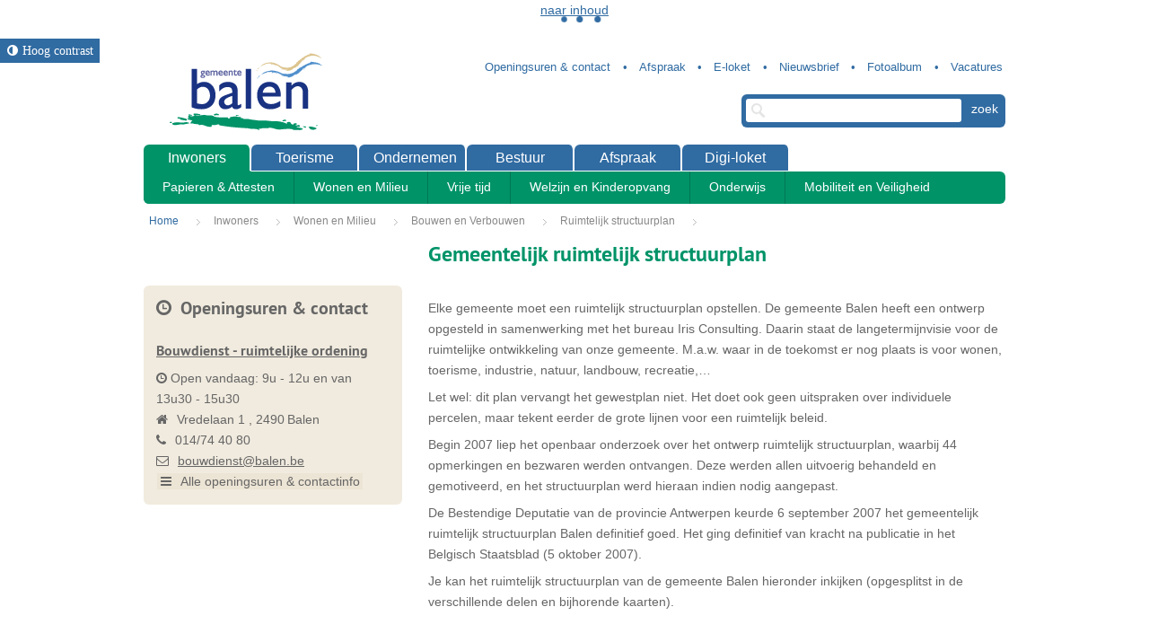

--- FILE ---
content_type: text/html; charset=utf-8
request_url: https://www.balen.be/product/91/gemeentelijk-ruimtelijk-structuurplan
body_size: 13718
content:

<!doctype html>

<html class="no-js" lang="nl">
	<head id="ctl00_Head1"><meta http-equiv="Content-Type" content="text/html;charset=utf-8" /><meta name="HandheldFriendly" content="True" /><meta name="MobileOptimized" content="320" /><meta name="viewport" content="width=device-width; initial-scale=1.0;" />
			
			<meta name="application-name" content="Gemeentebestuur Balen"/>
			<meta name="msapplication-TileColor" content="#58595B"/>
			<meta name="msapplication-TileImage" content="/Images/default/ico/apple-touch-icon-144-precomposed.png"/>
			<link media="screen,projection" type="text/css" href="https://static.icordis.be/cdn/css/e-1.2.css" rel="stylesheet" /><link rel="stylesheet" href="/css/print.css" type="text/css" media="print" />
			<script src="/Javascript/script-bundle.min.js"></script>
			
			<link type="application/rss+xml" rel="alternate" title="Nieuws" href="/rssout.aspx?cat=N" />
			<link type="application/rss+xml" rel="alternate" title="Activiteiten" href="/rssout.aspx?cat=A&amp;days=90" />
			<link type="application/opensearchdescription+xml" rel="search" title="Zoek op www.balen.be" href="/OpenSearch/default/opensearch.xml" />
			<link rel="shortcut icon" href="/Images/default/favicon.ico" />
			<link id="skin_stylesheet" rel="stylesheet" type="text/css" media="screen,projection" href="/css/default.css" data-css="default-contrast" />
		<title>
	Gemeentelijk ruimtelijk structuurplan - Gemeente Balen
</title>
          <script src="https://prod.widgets.burgerprofiel.vlaanderen.be/api/v1/node_modules/@govflanders/vl-widget-polyfill/dist/index.js"></script>
        <script src="https://prod.widgets.burgerprofiel.vlaanderen.be/api/v1/node_modules/@govflanders/vl-widget-client/dist/index.js"></script>
        <script>var burgerprofielUrl = "https://prod.widgets.burgerprofiel.vlaanderen.be/api/v1/widget/563961f4-00a2-4bb2-87f1-de1014636be2";</script>
        <script src="/Javascript/burgerprofiel.js"></script>
        <meta property="og:site_name" content="Gemeente Balen"><meta property="og:type" content="website"><meta property="og:url" content="https://www.balen.be/product/91/gemeentelijk-ruimtelijk-structuurplan"><meta property="og:title" content="Gemeentelijk ruimtelijk structuurplan"><meta property="og:description" content="Elke gemeente moet een ruimtelijk structuurplan opstellen. De gemeente Balen heeft een ontwerp opgesteld in samenwerking met het bureau Iris Consulting. Daarin staat de langetermijnvisie voor de ruimtelijke ontwikkeling van onze gemeente. M.a.w. waar in de toekomst er nog plaats is voor wonen, toerisme, industrie, natu..."><link rel="canonical" href="https://www.balen.be/product/91/gemeentelijk-ruimtelijk-structuurplan" /><meta name="description" content="Elke gemeente moet een ruimtelijk structuurplan opstellen. De gemeente Balen heeft een ontwerp opgesteld in samenwerking met het bureau Iris Consulting. Daarin staat de langetermijnvisie voor de ruimtelijke ontwikkeling van onze gemeente. M.a.w. waar in de toekomst er nog plaats is voor wonen, toerisme, industrie, natu..." /></head>
	<body id="ctl00_body" class="cordis">
		 
        <div id='global-header-placeholder' class="widget-vlw-placeholder" aria-hidden="true">
            <div class="lds-ellipsis">
                <div></div>
                <div></div>
                <div></div>
                <div></div>
            </div>
        </div>
        
		
		<div id="bg">
			<div id="img" class="bg-winter">
				<!-- <img src="/Images/default/bg/bg_3.jpg" alt="test bg"> -->
			</div>
		</div>
		<div id="toppage" class="skip" >
			<a href="#main" class="skip-to-content">  naar inhoud</a>
		</div>
		<div class="screenhidden">
			<img alt="logo print" src="/images/default/logo_print.jpg" class="default" />
			<img alt=" logo ocmw print" src="/images/default/logo_ocmw_print.jpg" class="ocmw"/>
		</div>
		<header id="header">

            

            <button id="btn-toggle-contrast" class="btn icon-contrast " data-tooltip="master-btn-toggle-contast"><i class="icon-adjust"></i><span>Hoog contrast </span></button>
            
			<div class="maxwidth">
				<div class="top">
					<div class="logo"><a id="ctl00_hpLogo" title="Terug naar de homepage" class="logo" href="/"></a></div>
					<div class="topmenu"><ul class="list"><li class="openingsuren-en-contact item first "><a class="" href="/openingsuren-en-contact"  ><span>Openingsuren & contact</span></a></li><li class="afspraak_maken item  "><a class="" href="/afspraak_maken"  ><span>Afspraak</span></a></li><li class="e-loket item  "><a class="" href="/e-loket"  ><span>E-loket</span></a></li><li class="nieuwsbrief item  "><a class="" href="/nieuwsbrief"  ><span>Nieuwsbrief</span></a></li><li class="fotoalbum item  "><a class="" href="/fotoalbum"  ><span>Fotoalbum</span></a></li><li class="vacature2 item   last"><a class="" href="/vacature2"  ><span>Vacatures</span></a></li></ul></div>
					<div class="searchtop" id="search">
						<form action="/zoek"  method="GET" >
							<input type="text" class="txt" id="txtkeyword" name="keyword" title="trefwoord" />
							<input type="submit" value="zoek" class="btn" id="btnSearch"  />
						</form>
					<ul id="suggestionsearch" class="list" style="display:none" aria-live="polite"></ul>
				</div>
			</div>
			<nav id="mainmenu">
				<div class="mini">
					<a id="homebtn" href="/home"><i class="icon-home" aria-hidden="true"></i><span>Home</span></a>
					<a href="/" id="pullmenu"><i class=" icon-reorder" aria-hidden="true"></i><span>Menu</span></a>
				</div>
				<ul class="list menu"><li class="item inwoners first"><a  class="selected" href="/inwoners"  ><span>Inwoners</span></a><ul class="level1"><li class="item papieren-attesten first"><a   href="/papieren-attesten"  ><span>Papieren & Attesten</span></a><div class="container screenhidden"><ul class="level2 screenhidden"><li class="item Identiteitsdocumenten first"><a   href="/Identiteitsdocumenten"  ><span>Identiteitsdocumenten</span></a></li><li class="item reizen "><a   href="/reizen"  ><span>Reizen</span></a></li><li class="item rijbewijzen "><a   href="/rijbewijzen"  ><span>Rijbewijzen</span></a></li><li class="item Verhuizen "><a   href="/Verhuizen"  ><span>Verhuizen</span></a></li><li class="item trouwen-en-samenwonen "><a   href="/trouwen-en-samenwonen"  ><span>Trouwen en samenwonen</span></a></li><li class="item Kinderen-krijgen "><a   href="/Kinderen-krijgen"  ><span>Kinderen krijgen</span></a></li><li class="item overlijden "><a   href="/overlijden"  ><span>Overlijden</span></a></li><li class="item Attesten "><a   href="/Attesten"  ><span>Attesten</span></a></li><li class="item Niet-Belgen "><a   href="/Niet-Belgen"  ><span>Niet Belgen</span></a></li><li class="item Digitaal-loket "><a   href="https://balen.onlinesmartcities.be/smartloket" target="_blank" rel="noopener noreferrer"  ><span>Digitaal loket</span></a></li><li class="item volmacht  last"><a   href="/volmacht"  ><span>Volmacht</span></a></li></ul><div class="popular screenhidden"><div class="heading"><i class="icon-heart" > </i> Populair </div><ul class="list"><li><a class="external" href="https://www.burgerprofiel.be/attesten-en-toelatingen/attesten" rel="nofollow noreferrer" target="_blank">Digitaal loket</a></li><li><a class="external" href="https://afspraken.balen.be/internetafspraken" rel="nofollow noreferrer" target="_blank">Afspraak</a></li><li><a href="/product/4/identiteitskaart-eid-of-eik">Identiteitskaart</a></li><li><a href="/product/3/kidsid">Kids-ID</a></li><li><a href="/product/25/reispas-internationaal-paspoort">Reispas</a></li></ul></div></div></li><li class="item wonen-en-milieu "><a   href="/wonen-en-milieu"  ><span>Wonen en Milieu</span></a><div class="container screenhidden"><ul class="level2 screenhidden"><li class="item afval first"><a   href="/afval"  ><span>Afval</span></a></li><li class="item bouwen-en-verbouwen "><a   href="/bouwen-en-verbouwen"  ><span>Bouwen en Verbouwen</span></a></li><li class="item huurwoningen-en-sociale-woningen "><a   href="/huurwoningen-en-sociale-woningen"  ><span>Huurwoningen en sociale woningen</span></a></li><li class="item nutsvoorzieningen "><a   href="/nutsvoorzieningen"  ><span>Nutsvoorzieningen</span></a></li><li class="item milieu-en-natuur "><a   href="/milieu-en-natuur"  ><span>Milieu en natuur</span></a></li><li class="item autodelen "><a   href="/autodelen"  ><span>Autodelen</span></a></li><li class="item Landbouw "><a   href="/Landbouw"  ><span>Landbouw</span></a></li><li class="item cadmium "><a   href="/cadmium"  ><span>Cadmium</span></a></li><li class="item milieu "><a   href="/milieu"  ><span>Milieu</span></a></li><li class="item sluikstorten "><a   href="/sluikstorten"  ><span>Sluikstorten</span></a></li><li class="item wolf "><a   href="/wolf"  ><span>Wolf</span></a></li><li class="item zwerfkatten  last"><a   href="/zwerfkatten"  ><span>Zwerfkatten</span></a></li></ul><div class="popular screenhidden"><div class="heading"><i class="icon-heart" > </i> Populair </div><ul class="list"><li><a class="external" href="http://www.balen.be/thema/1963/olmen-21-toekomstvisie-voor-olmen-in-21ste-eeuw" rel="nofollow noreferrer" target="_blank">Olmen 21</a></li><li><a href="/contact/1594/containerpark">Openingsuren containerpark</a></li><li><a href="/thema/1712/bouwvergunning">Bouwvergunning</a></li><li><a href="/product/295/afvalophaling">Afvalophaling</a></li></ul></div></div></li><li class="item vrije-tijd "><a   href="/vrije-tijd"  ><span>Vrije tijd</span></a><div class="container screenhidden"><ul class="level2 screenhidden"><li class="item dekruierie first"><a   href="/dekruierie"  ><span>De Kruierie</span></a></li><li class="item bib "><a   href="/bib"  ><span>Bib van Balen</span></a></li><li class="item sport "><a   href="/sport"  ><span>Sport</span></a></li><li class="item jeugd "><a   href="/jeugd"  ><span>Kinderen en jongeren</span></a></li><li class="item Cultuur "><a   href="/Cultuur"  ><span>Cultuur</span></a></li><li class="item Kunstonderwijs "><a   href="/Kunstonderwijs"  ><span>Kunstonderwijs</span></a></li><li class="item Erfgoed "><a   href="/Erfgoed"  ><span>Erfgoed</span></a></li><li class="item 55-plussers "><a   href="/55-plussers"  ><span>55-plussers</span></a></li><li class="item digipunt "><a   href="/digipunt"  ><span>Digipunt</span></a></li><li class="item verenigingen "><a   href="/verenigingen"  ><span>Verenigingen</span></a></li><li class="item financieel-wat-moeilijk "><a   href="/financieel-wat-moeilijk"  ><span>Financieel wat moeilijk?</span></a></li><li class="item voenk "><a   href="/voenk"  ><span>Voenk</span></a></li><li class="item vrijwilligers "><a   href="/vrijwilligers"  ><span>Vrijwilligers</span></a></li><li class="item pastorij "><a   href="/pastorij"  ><span>Pastorij</span></a></li><li class="item activiteiten "><a   href="/activiteiten"  ><span>UiT in Balen</span></a></li><li class="item uitpas  last"><a   href="/uitpas"  ><span>UiTPAS Kempen</span></a></li></ul><div class="popular screenhidden"><div class="heading"><i class="icon-heart" > </i> Populair </div><ul class="list"><li><a href="/activiteitenoverzicht.aspx">Uit in Balen</a></li><li><a href="/verenigingengids">Verenigingengids</a></li><li><a href="/seniorengids">Seniorengids</a></li></ul></div></div></li><li class="item welzijn-en-kinderopvang "><a   href="/welzijn-en-kinderopvang"  ><span>Welzijn en Kinderopvang</span></a><div class="container screenhidden"><ul class="level2 screenhidden"><li class="item ocmw first"><a   href="/ocmw"  ><span>OCMW</span></a></li><li class="item financiele-hulp "><a   href="/financiele-hulp"  ><span>Financiële hulp</span></a></li><li class="item Juridische-hulp "><a   href="/Juridische-hulp"  ><span>Juridische hulp</span></a></li><li class="item Thuiszorg "><a   href="/Thuiszorg"  ><span>Thuiszorg</span></a></li><li class="item sociale-premies-en-tegemoetkomingen "><a   href="/sociale-premies-en-tegemoetkomingen"  ><span>Sociale premies en tegemoetkomingen</span></a></li><li class="item senioren-en-gehandicapten "><a   href="/senioren-en-gehandicapten"  ><span>Senioren/personen met een handicap</span></a></li><li class="item kinderen-en-opvang "><a   href="/kinderen-en-opvang"  ><span>Kinderen en opvang</span></a></li><li class="item asielzoekers "><a   href="/asielzoekers"  ><span>Asielzoekers</span></a></li><li class="item Ontwikkelingssamenwerking "><a   href="/Ontwikkelingssamenwerking"  ><span>Ontwikkelingssamenwerking</span></a></li><li class="item Gezondheid "><a   href="/Gezondheid"  ><span>Gezondheid</span></a></li><li class="item Wachtdiensten "><a   href="/Wachtdiensten"  ><span>Wachtdiensten</span></a></li><li class="item werkzoekenden "><a   href="/werkzoekenden"  ><span>Werkzoekenden</span></a></li><li class="item burenhulp  last"><a   href="https://www.giveaday.be/nl-be/balen/burenmatcher/burenvragen-zoeken" target="_blank" rel="noopener noreferrer"  ><span>Burenhulp</span></a></li></ul><div class="popular screenhidden"><div class="heading"><i class="icon-heart" > </i> Populair </div><ul class="list"><li><a href="/thema/1917/gezonde-gemeente">Gezonde Gemeente</a></li><li><a href="/seniorengids">Seniorengids</a></li><li><a href="/product/545/medewerkers-ocmw">Medewerkers OCMW</a></li><li><a href="/thema/1763/woonzorgcentrum-ter-vest">Woonzorgcentrum Ter Vest</a></li><li><a href="/product/276/strijkdienst-t-ijzertje">Strijkdienst 't IJzertje</a></li><li><a href="/dentravoo">Den Travoo</a></li></ul></div></div></li><li class="item onderwijs "><a   href="/onderwijs"  ><span>Onderwijs</span></a><div class="container screenhidden"><ul class="level2 screenhidden"><li class="item kleuterscholen first"><a   href="/kleuterscholen"  ><span>Kleuterscholen</span></a></li><li class="item basisscholen "><a   href="/basisscholen"  ><span>Basisscholen</span></a></li><li class="item onderwijs-kunst "><a   href="/onderwijs-kunst"  ><span>Kunstonderwijs</span></a></li><li class="item secundair-onderwijs "><a   href="/secundair-onderwijs"  ><span>Secundair onderwijs</span></a></li><li class="item Volwassenonderwijs "><a   href="/Volwassenonderwijs"  ><span>Volwassenonderwijs</span></a></li><li class="item gemeentelijk-onderwijs "><a   href="/gemeentelijk-onderwijs"  ><span>Gemeentelijk onderwijs</span></a></li><li class="item scholenaanbod "><a   href="/scholenaanbod"  ><span>Gemeentelijk aanbod voor scholen</span></a></li><li class="item aanmeldenscholen "><a   href="/aanmeldenscholen"  ><span>Aanmelden voor een school</span></a></li><li class="item aanmelden-secundair "><a   href="/aanmelden-secundair"  ><span>Aanmelden secundair</span></a></li><li class="item noodopvang "><a   href="/noodopvang"  ><span>Noodopvang</span></a></li><li class="item studeren  last"><a   href="/studeren"  ><span>Studeren</span></a></li></ul><div class="popular screenhidden"><div class="heading"><i class="icon-heart" > </i> Populair </div><ul class="list"><li><a href="/aanmeldenscholen">Aanmelden in een Balense school</a></li></ul></div></div></li><li class="item mobiliteit-en-veiligheid  last"><a   href="/mobiliteit-en-veiligheid"  ><span>Mobiliteit en Veiligheid</span></a><div class="container screenhidden"><ul class="level2 screenhidden"><li class="item brandweer first"><a   href="/brandweer"  ><span>Brandweer</span></a></li><li class="item politie "><a   href="/politie"  ><span>Politie</span></a></li><li class="item noodplan "><a   href="/noodplan"  ><span>Noodplan</span></a></li><li class="item wegenwerken "><a   href="/wegenwerken"  ><span>Openbare werken en wegenwerken</span></a></li><li class="item Openbaar-vervoer "><a   href="/Openbaar-vervoer"  ><span>Openbaar vervoer</span></a></li><li class="item mobiliteit "><a   href="/mobiliteit"  ><span>Mobiliteit</span></a></li><li class="item Veiligheid "><a   href="/Veiligheid"  ><span>Veiligheid</span></a></li><li class="item inname  last"><a   href="/inname"  ><span>Inname</span></a></li></ul><div class="popular screenhidden"><div class="heading"><i class="icon-heart" > </i> Populair </div><ul class="list"><li><a href="/product/154/afsluiten-van-een-straat-voor-evenementen">Straat afsluiten</a></li><li><a class="external" href="https://www.balen.be/thema/1794/openbare-werken-en-wegenwerken" rel="nofollow noreferrer" target="_blank">Wegenwerken</a></li><li><a href="/product/399/parkeerverbod-tijdelijk--aanvraag">Tijdelijk parkeerverbod</a></li><li><a class="external" href="http://www.balen.be/stroomuitval" rel="nofollow noreferrer" target="_blank">Stroomuitval</a></li></ul></div></div></li></ul></li><li class="item toerisme "><a   href="https://ontdekbalen.be/" target="_blank" rel="noopener noreferrer"  ><span>Toerisme</span></a><ul class="level1 screenhidden"><li class="item evenementen first"><a   href="/evenementen"  ><span>Evenementen</span></a><div class="container screenhidden"></div></li><li class="item fietsen "><a   href="https://ontdekbalen.be/doen/fietsen" target="_blank" rel="noopener noreferrer"  ><span>Fietsen</span></a><div class="container screenhidden"></div></li><li class="item toeristische-troeven "><a   href="/toeristische-troeven"  ><span>Toeristische troeven</span></a><div class="container screenhidden"><ul class="level2 screenhidden"><li class="item domeinkeiheuvel first"><a   href="http://www.keiheuvel.be" target="_blank" rel="noopener noreferrer"  ><span>Keiheuvel</span></a></li><li class="item historische-gebouwen "><a   href="/historische-gebouwen"  ><span>Historische gebouwen</span></a></li><li class="item Plattelandstoerisme "><a   href="/Plattelandstoerisme"  ><span>Plattelandstoerisme</span></a></li><li class="item olmense_zoo "><a   href="http://www.olmensezoo.be/cms/index.php?lang=nl" target="_blank" rel="noopener noreferrer"  ><span>Olmense Zoo</span></a></li><li class="item kruiermuseum "><a   href="/kruiermuseum"  ><span>Kruiermuseum</span></a></li><li class="item religieuze-gebouwen "><a   href="/religieuze-gebouwen"  ><span>Religieuze gebouwen</span></a></li><li class="item hangmat "><a   href="/hangmat"  ><span>Hangmattenrustpunten</span></a></li><li class="item molentoerisme "><a   href="/molentoerisme"  ><span>Molentoerisme</span></a></li><li class="item zoektochten "><a   href="/zoektochten"  ><span>zoektochten</span></a></li><li class="item hondapark "><a   href="/hondapark"  ><span>Hondapark</span></a></li><li class="item toeristischplan  last"><a   href="/toeristischplan"  ><span>Toeristisch plan</span></a></li></ul></div></li><li class="item keiheuvel "><a   href="https://www.keiheuvel.be" target="_blank" rel="noopener noreferrer"  ><span>Keiheuvel</span></a><div class="container screenhidden"></div></li><li class="item eten-drinken-slapen "><a   href="/eten-drinken-slapen"  ><span>Eten, drinken, slapen</span></a><div class="container screenhidden"><ul class="level2 screenhidden"><li class="item bed-en-breakfast first"><a   href="/bed-en-breakfast"  ><span>B&B</span></a></li><li class="item jeugdverblijven "><a   href="/jeugdverblijven"  ><span>Jeugdverblijven</span></a></li><li class="item Streekproducenten "><a   href="/Streekproducenten"  ><span>Streekproducenten</span></a></li><li class="item horeca "><a   href="https://ontdekbalen.be/etendrinken-en-slapen" target="_blank" rel="noopener noreferrer"  ><span>Horeca in Balen</span></a></li><li class="item smulpaap "><a   href="/smulpaap"  ><span>Smulpaap</span></a></li><li class="item smulpapen  last"><a   href="/smulpapen"  ><span>Smulpapen</span></a></li></ul></div></li><li class="item natuur  last"><a   href="/natuur"  ><span>Natuur</span></a><div class="container screenhidden"><ul class="level2 screenhidden"><li class="item de-most first"><a   href="/de-most"  ><span>De Most - Keiheuvel</span></a></li><li class="item de-rammelaars "><a   href="/de-rammelaars"  ><span>De Rammelaars</span></a></li><li class="item griesbroek "><a   href="/griesbroek"  ><span>Griesbroek</span></a></li><li class="item molse-nete "><a   href="/molse-nete"  ><span>Molse Nete</span></a></li><li class="item DeVennen  last"><a   href="/DeVennen"  ><span>De Vennen</span></a></li></ul></div></li></ul></li><li class="item Ondernemen "><a   href="/Ondernemen"  ><span>Ondernemen</span></a><ul class="level1 screenhidden"><li class="item balenwinkelthier first"><a   href="https://www.balenwinkelthier.be/" target="_blank" rel="noopener noreferrer"  ><span>Balen winkelt hier</span></a><div class="container screenhidden"></div></li><li class="item Starten "><a   href="/Starten"  ><span>Starten</span></a><div class="container screenhidden"></div></li><li class="item ondernemen-subsidies "><a   href="/ondernemen-subsidies"  ><span>Subsidies</span></a><div class="container screenhidden"></div></li><li class="item vergunningen "><a   href="/vergunningen"  ><span>Vergunningen</span></a><div class="container screenhidden"></div></li><li class="item kruierbon "><a   href="/kruierbon"  ><span>Kruierbon</span></a><div class="container screenhidden"></div></li><li class="item belgerinkel "><a   href="https://www.balenwinkelthier.be/bedrijven?taxonomie=63" target="_blank" rel="noopener noreferrer"  ><span>Belgerinkel</span></a><div class="container screenhidden"></div></li><li class="item bedrijvengids  last"><a   href="/bedrijvengids"  ><span>Bedrijvengids</span></a><div class="container screenhidden"></div></li></ul></li><li class="item bestuur "><a   href="/bestuur"  ><span>Bestuur</span></a><ul class="level1 screenhidden"><li class="item Gemeentebestuur first"><a   href="/Gemeentebestuur"  ><span>Gemeentebestuur</span></a><div class="container screenhidden"><ul class="level2 screenhidden"><li class="item Gemeenteraad first"><a   href="/Gemeenteraad"  ><span>Gemeenteraad</span></a></li><li class="item schepencollege "><a   href="/schepencollege"  ><span>Schepencollege</span></a></li><li class="item algemeen-directeur "><a   href="/algemeen-directeur"  ><span>Algemeen directeur</span></a></li><li class="item financieel-directeur "><a   href="/financieel-directeur"  ><span>Financieel directeur</span></a></li><li class="item kerkenplan  last"><a   href="/kerkenplan"  ><span>Kerkenplan</span></a></li></ul><div class="popular screenhidden"><div class="heading"><i class="icon-heart" > </i> Populair </div><ul class="list"><li><a class="external" href="https://www.balen.be/thema/1892/verkiezingen" rel="nofollow noreferrer" target="_blank">Verkiezingen en initiatiefrecht</a></li></ul></div></div></li><li class="item ocmw-bestuur "><a   href="/ocmw-bestuur"  ><span>OCMW-bestuur</span></a><div class="container screenhidden"><ul class="level2 screenhidden"><li class="item OCMW-raad first"><a   href="/OCMW-raad"  ><span>Ocmw-raad</span></a></li><li class="item vast-bureau "><a   href="/vast-bureau"  ><span>Vast Bureau</span></a></li><li class="item bcsd "><a   href="/bcsd"  ><span>Bijzonder Comité voor de Sociale Dienst</span></a></li><li class="item algemeen_directeur "><a   href="/algemeen_directeur"  ><span>Algemeen directeur</span></a></li><li class="item financieel_directeur  last"><a   href="/financieel_directeur"  ><span>Financieel directeur</span></a></li></ul><div class="popular screenhidden"><div class="heading"><i class="icon-heart" > </i> Populair </div><ul class="list"><li><a class="external" href="http://www.balen.be/product/861/agenda-ocmw-raad" rel="nofollow noreferrer" target="_blank">Agenda OCMW-raad</a></li></ul></div></div></li><li class="item Diensten "><a   href="/Diensten"  ><span>Diensten</span></a><div class="container screenhidden"><ul class="level2 screenhidden"><li class="item Gemeente first"><a   href="/Gemeente"  ><span>Gemeentediensten</span></a></li><li class="item Diensten_OCMW "><a   href="/Diensten_OCMW"  ><span>OCMW-diensten</span></a></li><li class="item andere-diensten "><a   href="/andere-diensten"  ><span>Andere diensten</span></a></li><li class="item klacht "><a   href="/klacht"  ><span>Klacht</span></a></li><li class="item Klokkenluider  last"><a   href="/Klokkenluider"  ><span>Meldpunt klokkenluiden en onregelmatigheden</span></a></li></ul></div></li><li class="item adviesraden "><a   href="/adviesraden"  ><span>Adviesraden</span></a><div class="container screenhidden"><ul class="level2 screenhidden"><li class="item Cultuurraad first"><a   href="/Cultuurraad"  ><span>Cultuurraad</span></a></li><li class="item Jeugdraad "><a   href="/Jeugdraad"  ><span>Jeugdraad</span></a></li><li class="item loko "><a   href="/loko"  ><span>Lokaal Overleg Kinderopvang</span></a></li><li class="item milieuraad "><a   href="/milieuraad"  ><span>Milieuraad</span></a></li><li class="item bravo "><a   href="/bravo"  ><span>BRAvO (Balense Raad Andersvalide Ondersteuning)</span></a></li><li class="item Seniorenraad "><a   href="/Seniorenraad"  ><span>Seniorenraad</span></a></li><li class="item sportraad "><a   href="/sportraad"  ><span>Sportraad</span></a></li><li class="item erfgoed-balen "><a   href="/erfgoed-balen"  ><span>Erfgoed Balen</span></a></li><li class="item VVV-Balen  last"><a   href="/VVV-Balen"  ><span>VVV Balen</span></a></li></ul><div class="popular screenhidden"><div class="heading"><i class="icon-heart" > </i> Populair </div><ul class="list"><li><a class="external" href="https://www.balen.be/thema/1958/mondiale-adviesraad-balen-olmen-marbol" rel="nofollow noreferrer" target="_blank">Marbol</a></li></ul></div></div></li><li class="item reglementen "><a   href="/reglementen"  ><span>Reglementen</span></a><div class="container screenhidden"></div></li><li class="item meerjarenplan "><a   href="/meerjarenplan"  ><span>Meerjarenplan</span></a><div class="container screenhidden"><ul class="level2 screenhidden"><li class="item Meerjarenplan2026-2031 first"><a   href="/Meerjarenplan2026-2031"  ><span>Meerjarenplan 2026-2031</span></a></li><li class="item Meerjarenplan2020-2025  last"><a   href="/Meerjarenplan2020-2025"  ><span>Meerjarenplan 2020-2025</span></a></li></ul></div></li><li class="item over-balen "><a   href="/over-balen"  ><span>Over Balen</span></a><div class="container screenhidden"><ul class="level2 screenhidden"><li class="item geschiedenis first"><a   href="/geschiedenis"  ><span>Geschiedenis</span></a></li><li class="item ladesti "><a   href="/ladesti"  ><span>Verbroedering met Ladesti</span></a></li><li class="item peterschap "><a   href="/peterschap"  ><span>Peterschap 17e Esc. Lichtvliegwezen</span></a></li><li class="item parochies "><a   href="/parochies"  ><span>Parochies</span></a></li><li class="item communicatie  last"><a   href="/communicatie"  ><span>Communicatiekanalen</span></a></li></ul></div></li><li class="item vacatures  last"><a   href="/vacatures"  ><span>Vacatures</span></a><div class="container screenhidden"><ul class="level2 screenhidden"><li class="item vacature first last"><a   href="/vacature"  ><span>Vacature</span></a></li></ul></div></li></ul></li><li class="item afspraken_maken "><a   href="/afspraken_maken"  ><span>Afspraak</span></a></li><li class="item digitaalloket  last"><a   href="https://www.burgerprofiel.be/attesten-en-toelatingen/attesten" target="_blank" rel="noopener noreferrer"  ><span>Digi-loket</span></a></li></ul>
			</nav>
		
	</div>
</header>
<section id="main" role="main">
	<div class="maxwidth clearfix">
		
<div class="breadcrumb">



<div itemscope itemtype="http://data-vocabulary.org/Breadcrumb" class="crumbitem"><a class="home" href="/" itemprop="url"><span itemprop="title" class="aCrumb">Home</span></a> </div>

<div itemscope itemtype="http://data-vocabulary.org/Breadcrumb" class="crumbitem">
<a href="/inwoners" itemprop="url"><span itemprop="title" class="aCrumb">Inwoners</span></a>
 
</div>

<div itemscope itemtype="http://data-vocabulary.org/Breadcrumb" class="crumbitem">
<a href="/wonen-en-milieu" itemprop="url"><span itemprop="title" class="aCrumb">Wonen en Milieu</span></a>
 
</div>

<div itemscope itemtype="http://data-vocabulary.org/Breadcrumb" class="crumbitem">
<a href="/bouwen-en-verbouwen" itemprop="url"><span itemprop="title" class="aCrumb">Bouwen en Verbouwen</span></a>
 
</div>

<div itemscope itemtype="http://data-vocabulary.org/Breadcrumb" class="crumbitem">
<a href="/thema/1715/ruimtelijk-structuurplan" itemprop="url"><span itemprop="title" class="aCrumb">Ruimtelijk structuurplan</span></a>
 
</div>

<div itemscope itemtype="http://data-vocabulary.org/Breadcrumb" class="crumbitem">
<span itemprop="title" class="aCrumb last">Gemeentelijk ruimtelijk structuurplan</span>

</div>

</div>




	
	<div class="product cordis">
		<h1 class="heading"><span>
				Gemeentelijk ruimtelijk structuurplan
			</span></h1>

		<!-- main -->
		<div class="content">

			

			

			
				
					
					


					<div class="box info"><p>Elke gemeente moet een ruimtelijk structuurplan opstellen. De gemeente Balen heeft een ontwerp opgesteld in samenwerking met het bureau Iris Consulting. Daarin staat de langetermijnvisie voor de ruimtelijke ontwikkeling van onze gemeente. M.a.w. waar in de toekomst er nog plaats is voor wonen, toerisme, industrie, natuur, landbouw, recreatie,…</p>
<p>Let wel: dit plan vervangt het gewestplan niet. Het doet ook geen uitspraken over individuele percelen, maar tekent eerder de grote lijnen voor een ruimtelijk beleid.</p>
<p>Begin 2007 liep het openbaar onderzoek over het ontwerp ruimtelijk structuurplan, waarbij 44 opmerkingen en bezwaren werden ontvangen. Deze werden allen uitvoerig behandeld en gemotiveerd, en het structuurplan werd hieraan indien nodig aangepast.</p>
<p>De Bestendige Deputatie van de provincie Antwerpen keurde 6 september 2007 het gemeentelijk ruimtelijk structuurplan Balen definitief goed. Het ging definitief van kracht na publicatie in het Belgisch Staatsblad (5 oktober 2007).</p>
<p><span style="line-height: 1.35;">Je kan het ruimtelijk structuurplan van de gemeente Balen hieronder inkijken (opgesplitst in de verschillende delen en bijhorende kaarten). </span></p>
<p><span style="line-height: 1.35;"><br /><br /></span></p>
<p>Op 26 oktober 2023 heeft de provincieraad van Antwerpen een besluit genomen, waarin ze het Provinciaal Beleidsplan Ruimte Antwerpen (kortweg Beleidsplan Ruimte), definitief heeft vastgesteld. Daarnaast besliste de provincieraad van Antwerpen ook om een aantal onderdelen uit de gemeentelijke ruimtelijke structuurplannen (GRS&#146;en) aan te duiden als &#145;niet langer geldig&#146;.</p>

<p>Hieronder vindt u de nota terug met de onderdelen uit uw gemeentelijk ruimtelijk structuurplan die als &#145;niet langer geldig&#146; aangeduid worden.</p></div>

					



					
					
					
					
					
					
					

					<div class="box moreinfo"><h2>Meer info</h2><p><a href="https://eur04.safelinks.protection.outlook.com/?url=http%3A%2F%2Fwww.provincieantwerpen.be%2Fbeleidsplanruimte&data=05%7C02%7Cinge.mermans%40balen.be%7C80610625f88d4736e97d08dc1d7f3043%7Cb4623440280c45fd83121c42f91ccf15%7C0%7C0%7C638417679315667337%7CUnknown%7CTWFpbGZsb3d8eyJWIjoiMC4wLjAwMDAiLCJQIjoiV2luMzIiLCJBTiI6Ik1haWwiLCJXVCI6Mn0%3D%7C3000%7C%7C%7C&sdata=737zzj%2FxsQiBX3Gug3tMltVdxXXEnGFHBCvi0HLIIs0%3D&reserved=0" target="_blank" rel="noopener">www.provincieantwerpen.be/beleidsplanruimte</a></p></div>


				
				

			
					<div class="box downloadbox">
						<h2 class="heading"><i class="icon-download" aria-hidden="true"></i><span>Downloads</span>
						</h2>
						<ul class="list">
				
					
					
					
							<li class="item"><a href="/download.ashx?id=66742" class="file pdf" target="_blank" title="Balen_Onderdelen uit het GRS die niet langer geldig zijn.pdf (pd 30 januari 2024)" onclick="javascript: pageTracker._trackPageview('/downloads/balenonderdelen-uit-het-grs-die-niet-langer-geldig-zijnpdf-pd-30-januari-2024');">Balen_Onderdelen uit het GRS die niet langer geldig zijn.pdf (pd 30 januari 2024)</a></li>
						
							<li class="item"><a href="/download.ashx?id=295" class="file pdf" target="_blank" title="Ontwerp Ruimtelijk Structuurplan Balen - inleiding (pdf)" onclick="javascript: pageTracker._trackPageview('/downloads/ontwerp-ruimtelijk-structuurplan-balen---inleiding-pdf');">Ontwerp Ruimtelijk Structuurplan Balen - inleiding (pdf)</a></li>
						
							<li class="item"><a href="/download.ashx?id=294" class="file pdf" target="_blank" title="Ontwerp Ruimtelijk Structuurplan Balen - deel 1 - informatief gedeelte (pdf)" onclick="javascript: pageTracker._trackPageview('/downloads/ontwerp-ruimtelijk-structuurplan-balen---deel-1---informatief-gedeelte-pdf');">Ontwerp Ruimtelijk Structuurplan Balen - deel 1 - informatief gedeelte (pdf)</a></li>
						
							<li class="item"><a href="/download.ashx?id=309" class="file pdf" target="_blank" title="Ontwerp Ruimtelijk Structuurplan Balen - deel 2 - richtinggevend deel (pdf)" onclick="javascript: pageTracker._trackPageview('/downloads/ontwerp-ruimtelijk-structuurplan-balen---deel-2---richtinggevend-deel-pdf');">Ontwerp Ruimtelijk Structuurplan Balen - deel 2 - richtinggevend deel (pdf)</a></li>
						
							<li class="item"><a href="/download.ashx?id=307" class="file pdf" target="_blank" title="Ontwerp Ruimtelijk Structuurplan Balen - deel 3 - bindend deel (pdf)" onclick="javascript: pageTracker._trackPageview('/downloads/ontwerp-ruimtelijk-structuurplan-balen---deel-3---bindend-deel-pdf');">Ontwerp Ruimtelijk Structuurplan Balen - deel 3 - bindend deel (pdf)</a></li>
						
							<li class="item"><a href="/download.ashx?id=252" class="file pdf" target="_blank" title="Deel 1 - kaart 01 - administratieve grenzen met de buurgemeenten (pdf)" onclick="javascript: pageTracker._trackPageview('/downloads/deel-1---kaart-01---administratieve-grenzen-met-de-buurgemeenten-pdf');">Deel 1 - kaart 01 - administratieve grenzen met de buurgemeenten (pdf)</a></li>
						
							<li class="item"><a href="/download.ashx?id=251" class="file pdf" target="_blank" title="Deel 1 - kaart 02 - structuurbepalende elementen (pdf)" onclick="javascript: pageTracker._trackPageview('/downloads/deel-1---kaart-02---structuurbepalende-elementen-pdf');">Deel 1 - kaart 02 - structuurbepalende elementen (pdf)</a></li>
						
							<li class="item"><a href="/download.ashx?id=254" class="file pdf" target="_blank" title="Deel 1 - kaart 03 - gewestplan, BPAs en RUPs (pdf)" onclick="javascript: pageTracker._trackPageview('/downloads/deel-1---kaart-03---gewestplan-bpas-en-rups-pdf');">Deel 1 - kaart 03 - gewestplan, BPAs en RUPs (pdf)</a></li>
						
							<li class="item"><a href="/download.ashx?id=253" class="file pdf" target="_blank" title="Deel 1 - kaart 04 - beschermde monumenten en landschappen (pdf)" onclick="javascript: pageTracker._trackPageview('/downloads/deel-1---kaart-04---beschermde-monumenten-en-landschappen-pdf');">Deel 1 - kaart 04 - beschermde monumenten en landschappen (pdf)</a></li>
						
							<li class="item"><a href="/download.ashx?id=257" class="file pdf" target="_blank" title="Deel 1 - kaart 05 - juridische beleidscontext - natuur (pdf)" onclick="javascript: pageTracker._trackPageview('/downloads/deel-1---kaart-05---juridische-beleidscontext---natuur-pdf');">Deel 1 - kaart 05 - juridische beleidscontext - natuur (pdf)</a></li>
						
							<li class="item"><a href="/download.ashx?id=255" class="file pdf" target="_blank" title="Deel 1 - kaart 06 - situering van de deelprojecten landinrichting Grote Nete (pdf)" onclick="javascript: pageTracker._trackPageview('/downloads/deel-1---kaart-06---situering-van-de-deelprojecten-landinrichting-grote-nete-pdf');">Deel 1 - kaart 06 - situering van de deelprojecten landinrichting Grote Nete (pdf)</a></li>
						
							<li class="item"><a href="/download.ashx?id=256" class="file pdf" target="_blank" title="Deel 1 - kaart 07 - afbakening en differentiatie van agrarisch gebied (pdf)" onclick="javascript: pageTracker._trackPageview('/downloads/deel-1---kaart-07---afbakening-en-differentiatie-van-agrarisch-gebied-pdf');">Deel 1 - kaart 07 - afbakening en differentiatie van agrarisch gebied (pdf)</a></li>
						
							<li class="item"><a href="/download.ashx?id=259" class="file pdf" target="_blank" title="Deel 1 - kaart 08 - reliëf en waterlopen (pdf)" onclick="javascript: pageTracker._trackPageview('/downloads/deel-1---kaart-08---relief-en-waterlopen-pdf');">Deel 1 - kaart 08 - reliëf en waterlopen (pdf)</a></li>
						
							<li class="item"><a href="/download.ashx?id=258" class="file pdf" target="_blank" title="Deel 1 - kaart 09 - recente en gemodelleerde overstromingsgebieden (pdf)" onclick="javascript: pageTracker._trackPageview('/downloads/deel-1---kaart-09---recente-en-gemodelleerde-overstromingsgebieden-pdf');">Deel 1 - kaart 09 - recente en gemodelleerde overstromingsgebieden (pdf)</a></li>
						
							<li class="item"><a href="/download.ashx?id=260" class="file pdf" target="_blank" title="Deel 1 - kaart 10 - bodemkaart (pdf)" onclick="javascript: pageTracker._trackPageview('/downloads/deel-1---kaart-10---bodemkaart-pdf');">Deel 1 - kaart 10 - bodemkaart (pdf)</a></li>
						
							<li class="item"><a href="/download.ashx?id=261" class="file pdf" target="_blank" title="Deel 1 - kaart 11 - historische ontwikkeling (pdf)" onclick="javascript: pageTracker._trackPageview('/downloads/deel-1---kaart-11---historische-ontwikkeling-pdf');">Deel 1 - kaart 11 - historische ontwikkeling (pdf)</a></li>
						
							<li class="item"><a href="/download.ashx?id=263" class="file pdf" target="_blank" title="Deel 1 - kaart 12 - bestaande nederzettingsstructuur (pdf)" onclick="javascript: pageTracker._trackPageview('/downloads/deel-1---kaart-12---bestaande-nederzettingsstructuur-pdf');">Deel 1 - kaart 12 - bestaande nederzettingsstructuur (pdf)</a></li>
						
							<li class="item"><a href="/download.ashx?id=262" class="file pdf" target="_blank" title="Deel 1 - kaart 13 - ruimtelijke samenhang tussen kernen en linten (pdf)" onclick="javascript: pageTracker._trackPageview('/downloads/deel-1---kaart-13---ruimtelijke-samenhang-tussen-kernen-en-linten-pdf');">Deel 1 - kaart 13 - ruimtelijke samenhang tussen kernen en linten (pdf)</a></li>
						
							<li class="item"><a href="/download.ashx?id=264" class="file pdf" target="_blank" title="Deel 1 - kaart 14 - bestaande open ruimte structuur (pdf)" onclick="javascript: pageTracker._trackPageview('/downloads/deel-1---kaart-14---bestaande-open-ruimte-structuur-pdf');">Deel 1 - kaart 14 - bestaande open ruimte structuur (pdf)</a></li>
						
							<li class="item"><a href="/download.ashx?id=265" class="file pdf" target="_blank" title="Deel 1 - kaart 15 - biologische waarderingskaart (pdf)" onclick="javascript: pageTracker._trackPageview('/downloads/deel-1---kaart-15---biologische-waarderingskaart-pdf');">Deel 1 - kaart 15 - biologische waarderingskaart (pdf)</a></li>
						
							<li class="item"><a href="/download.ashx?id=267" class="file pdf" target="_blank" title="Deel 1 - kaart 16 - bestaande economische structuur (pdf)" onclick="javascript: pageTracker._trackPageview('/downloads/deel-1---kaart-16---bestaande-economische-structuur-pdf');">Deel 1 - kaart 16 - bestaande economische structuur (pdf)</a></li>
						
							<li class="item"><a href="/download.ashx?id=266" class="file pdf" target="_blank" title="Deel 1 - kaart 17 - bestaande toeristische-recreatieve structuur (pdf)" onclick="javascript: pageTracker._trackPageview('/downloads/deel-1---kaart-17---bestaande-toeristische-recreatieve-structuur-pdf');">Deel 1 - kaart 17 - bestaande toeristische-recreatieve structuur (pdf)</a></li>
						
							<li class="item"><a href="/download.ashx?id=268" class="file pdf" target="_blank" title="Deel 1 - kaart 18 - bestaande verkeers- en vervoersstructuur (pdf)" onclick="javascript: pageTracker._trackPageview('/downloads/deel-1---kaart-18---bestaande-verkeers--en-vervoersstructuur-pdf');">Deel 1 - kaart 18 - bestaande verkeers- en vervoersstructuur (pdf)</a></li>
						
							<li class="item"><a href="/download.ashx?id=269" class="file pdf" target="_blank" title="Deel 1 - kaart 19 - landschapsatlas (pdf)" onclick="javascript: pageTracker._trackPageview('/downloads/deel-1---kaart-19---landschapsatlas-pdf');">Deel 1 - kaart 19 - landschapsatlas (pdf)</a></li>
						
							<li class="item"><a href="/download.ashx?id=270" class="file pdf" target="_blank" title="Deel 1 - kaart 20 - bestaande ruimtelijke structuur - synthese (pdf)" onclick="javascript: pageTracker._trackPageview('/downloads/deel-1---kaart-20---bestaande-ruimtelijke-structuur---synthese-pdf');">Deel 1 - kaart 20 - bestaande ruimtelijke structuur - synthese (pdf)</a></li>
						
							<li class="item"><a href="/download.ashx?id=271" class="file pdf" target="_blank" title="Deel 1 - kaart 21 - inventaris binnengebieden en niet-aangesneden woonuitbreidingsgebieden (pdf)" onclick="javascript: pageTracker._trackPageview('/downloads/deel-1---kaart-21---inventaris-binnengebieden-en-niet-aangesneden-woonuitbreidingsgebieden-pdf');">Deel 1 - kaart 21 - inventaris binnengebieden en niet-aangesneden woonuitbreidingsgebieden (pdf)</a></li>
						
							<li class="item"><a href="/download.ashx?id=273" class="file pdf" target="_blank" title="Deel 1 - kaart 22 - landbouwtelling naar grootte-orde en opvolging (2003) (pdf)" onclick="javascript: pageTracker._trackPageview('/downloads/deel-1---kaart-22---landbouwtelling-naar-grootte-orde-en-opvolging-2003-pdf');">Deel 1 - kaart 22 - landbouwtelling naar grootte-orde en opvolging (2003) (pdf)</a></li>
						
							<li class="item"><a href="/download.ashx?id=272" class="file pdf" target="_blank" title="Deel 1 - kaart 23 - verontreinigde sites (pdf)" onclick="javascript: pageTracker._trackPageview('/downloads/deel-1---kaart-23---verontreinigde-sites-pdf');">Deel 1 - kaart 23 - verontreinigde sites (pdf)</a></li>
						
							<li class="item"><a href="/download.ashx?id=274" class="file pdf" target="_blank" title="Deel 1 - kaart 24 - voorlopige situering van zonevreemde woning volgens deelruimte en gewestplan (pdf)" onclick="javascript: pageTracker._trackPageview('/downloads/deel-1---kaart-24---voorlopige-situering-van-zonevreemde-woning-volgens-deelruimte-en-gewestplan-pdf');">Deel 1 - kaart 24 - voorlopige situering van zonevreemde woning volgens deelruimte en gewestplan (pdf)</a></li>
						
							<li class="item"><a href="/download.ashx?id=276" class="file pdf" target="_blank" title="Deel 1 - kaart 25 - voorlopige inventaris zonevreemde functies - Rijsbergdijk (2,2 Mb) (pdf)" onclick="javascript: pageTracker._trackPageview('/downloads/deel-1---kaart-25---voorlopige-inventaris-zonevreemde-functies---rijsbergdijk-22-mb-pdf');">Deel 1 - kaart 25 - voorlopige inventaris zonevreemde functies - Rijsbergdijk (2,2 Mb) (pdf)</a></li>
						
							<li class="item"><a href="/download.ashx?id=275" class="file pdf" target="_blank" title="Deel 1 - kaart 26 - voorlopige inventaris zonevreemde functies - Wezel en Bankei (2 Mb) (pdf)" onclick="javascript: pageTracker._trackPageview('/downloads/deel-1---kaart-26---voorlopige-inventaris-zonevreemde-functies---wezel-en-bankei-2-mb-pdf');">Deel 1 - kaart 26 - voorlopige inventaris zonevreemde functies - Wezel en Bankei (2 Mb) (pdf)</a></li>
						
							<li class="item"><a href="/download.ashx?id=277" class="file pdf" target="_blank" title="Deel 1 - kaart 27 - voorlopige inventaris zonevreemde functies - Vallei van de Molse Nete 1 (2,3 Mb) (pdf)" onclick="javascript: pageTracker._trackPageview('/downloads/deel-1---kaart-27---voorlopige-inventaris-zonevreemde-functies---vallei-van-de-molse-nete-1-23-mb-pdf');">Deel 1 - kaart 27 - voorlopige inventaris zonevreemde functies - Vallei van de Molse Nete 1 (2,3 Mb) (pdf)</a></li>
						
							<li class="item"><a href="/download.ashx?id=278" class="file pdf" target="_blank" title="Deel 1 - kaart 28 - voorlopige inventaris zonevreemde functies - Molse Nete 2 (2,2 Mb) (pdf)" onclick="javascript: pageTracker._trackPageview('/downloads/deel-1---kaart-28---voorlopige-inventaris-zonevreemde-functies---molse-nete-2-22-mb-pdf');">Deel 1 - kaart 28 - voorlopige inventaris zonevreemde functies - Molse Nete 2 (2,2 Mb) (pdf)</a></li>
						
							<li class="item"><a href="/download.ashx?id=279" class="file pdf" target="_blank" title="Deel 1 - kaart 29 - voorlopige inventaris zonevreemde functies - Rosselaar (2,4 Mb) (pdf)" onclick="javascript: pageTracker._trackPageview('/downloads/deel-1---kaart-29---voorlopige-inventaris-zonevreemde-functies---rosselaar-24-mb-pdf');">Deel 1 - kaart 29 - voorlopige inventaris zonevreemde functies - Rosselaar (2,4 Mb) (pdf)</a></li>
						
							<li class="item"><a href="/download.ashx?id=280" class="file pdf" target="_blank" title="Deel 1 - kaart 30 - voorlopige inventaris zonevreemde functies - Balen (2,4 Mb) (pdf)" onclick="javascript: pageTracker._trackPageview('/downloads/deel-1---kaart-30---voorlopige-inventaris-zonevreemde-functies---balen-24-mb-pdf');">Deel 1 - kaart 30 - voorlopige inventaris zonevreemde functies - Balen (2,4 Mb) (pdf)</a></li>
						
							<li class="item"><a href="/download.ashx?id=281" class="file pdf" target="_blank" title="Deel 1 - kaart 31 - voorlopige inventaris zonevreemde functies - Gerheide (2,4 Mb) (pdf)" onclick="javascript: pageTracker._trackPageview('/downloads/deel-1---kaart-31---voorlopige-inventaris-zonevreemde-functies---gerheide-24-mb-pdf');">Deel 1 - kaart 31 - voorlopige inventaris zonevreemde functies - Gerheide (2,4 Mb) (pdf)</a></li>
						
							<li class="item"><a href="/download.ashx?id=282" class="file pdf" target="_blank" title="Deel 1 - kaart 32 - voorlopige inventaris zonevreemde functies - Keiheuvel (2,3 Mb) (pdf)" onclick="javascript: pageTracker._trackPageview('/downloads/deel-1---kaart-32---voorlopige-inventaris-zonevreemde-functies---keiheuvel-23-mb-pdf');">Deel 1 - kaart 32 - voorlopige inventaris zonevreemde functies - Keiheuvel (2,3 Mb) (pdf)</a></li>
						
							<li class="item"><a href="/download.ashx?id=283" class="file pdf" target="_blank" title="Deel 1 - kaart 33 - voorlopige inventaris zonevreemde functies - Netelint (2,4 Mb) (pdf)" onclick="javascript: pageTracker._trackPageview('/downloads/deel-1---kaart-33---voorlopige-inventaris-zonevreemde-functies---netelint-24-mb-pdf');">Deel 1 - kaart 33 - voorlopige inventaris zonevreemde functies - Netelint (2,4 Mb) (pdf)</a></li>
						
							<li class="item"><a href="/download.ashx?id=284" class="file pdf" target="_blank" title="Deel 1 - kaart 34 - voorlopige inventaris zonevreemde functies - westelijk open ruimtegebied (2,2 Mb) (pdf)" onclick="javascript: pageTracker._trackPageview('/downloads/deel-1---kaart-34---voorlopige-inventaris-zonevreemde-functies---westelijk-open-ruimtegebied-22-mb-pdf');">Deel 1 - kaart 34 - voorlopige inventaris zonevreemde functies - westelijk open ruimtegebied (2,2 Mb) (pdf)</a></li>
						
							<li class="item"><a href="/download.ashx?id=285" class="file pdf" target="_blank" title="Deel 1 - kaart 35 - voorlopige inventaris zonevreemde functies - Vallei van de Grote Nete tussen Lil en het kanaal (2,1 Mb) (pdf)" onclick="javascript: pageTracker._trackPageview('/downloads/deel-1---kaart-35---voorlopige-inventaris-zonevreemde-functies---vallei-van-de-grote-nete-tussen-lil-en-het-kanaal-21-mb-pdf');">Deel 1 - kaart 35 - voorlopige inventaris zonevreemde functies - Vallei van de Grote Nete tussen Lil en het kanaal (2,1 Mb) (pdf)</a></li>
						
							<li class="item"><a href="/download.ashx?id=286" class="file pdf" target="_blank" title="Deel 1 - kaart 36 - voorlopige inventaris zonevreemde functies - Vallei van de Grote Nete tussen kanaal en N18 (2,3 Mb) (pdf)" onclick="javascript: pageTracker._trackPageview('/downloads/deel-1---kaart-36---voorlopige-inventaris-zonevreemde-functies---vallei-van-de-grote-nete-tussen-kanaal-en-n18-23-mb-pdf');">Deel 1 - kaart 36 - voorlopige inventaris zonevreemde functies - Vallei van de Grote Nete tussen kanaal en N18 (2,3 Mb) (pdf)</a></li>
						
							<li class="item"><a href="/download.ashx?id=287" class="file pdf" target="_blank" title="Deel 1 - kaart 37 - voorlopige inventaris zonevreemde functies - Vallei van de Grote Nete tussen N18 en gemeentegrens (2,3 Mb) (pdf)" onclick="javascript: pageTracker._trackPageview('/downloads/deel-1---kaart-37---voorlopige-inventaris-zonevreemde-functies---vallei-van-de-grote-nete-tussen-n18-en-gemeentegrens-23-mb-pdf');">Deel 1 - kaart 37 - voorlopige inventaris zonevreemde functies - Vallei van de Grote Nete tussen N18 en gemeentegrens (2,3 Mb) (pdf)</a></li>
						
							<li class="item"><a href="/download.ashx?id=288" class="file pdf" target="_blank" title="Deel 1 - kaart 38 - voorlopige inventaris zonevreemde functies - Zandvliet - Gervoort (2,1 Mb) (pdf)" onclick="javascript: pageTracker._trackPageview('/downloads/deel-1---kaart-38---voorlopige-inventaris-zonevreemde-functies---zandvliet---gervoort-21-mb-pdf');">Deel 1 - kaart 38 - voorlopige inventaris zonevreemde functies - Zandvliet - Gervoort (2,1 Mb) (pdf)</a></li>
						
							<li class="item"><a href="/download.ashx?id=289" class="file pdf" target="_blank" title="Deel 1 - kaart 39 - voorlopige inventaris zonevreemde functies - Olmen (2,2 Mb) (pdf)" onclick="javascript: pageTracker._trackPageview('/downloads/deel-1---kaart-39---voorlopige-inventaris-zonevreemde-functies---olmen-22-mb-pdf');">Deel 1 - kaart 39 - voorlopige inventaris zonevreemde functies - Olmen (2,2 Mb) (pdf)</a></li>
						
							<li class="item"><a href="/download.ashx?id=290" class="file pdf" target="_blank" title="Deel 1 - kaart 40 - voorlopige inventaris zonevreemde functies - Malou en omgeving (2,1 Mb) (pdf)" onclick="javascript: pageTracker._trackPageview('/downloads/deel-1---kaart-40---voorlopige-inventaris-zonevreemde-functies---malou-en-omgeving-21-mb-pdf');">Deel 1 - kaart 40 - voorlopige inventaris zonevreemde functies - Malou en omgeving (2,1 Mb) (pdf)</a></li>
						
							<li class="item"><a href="/download.ashx?id=292" class="file pdf" target="_blank" title="Deel 1 - kaart 41 - voorlopige situering van zonevreemde bedrijven volgens het gewestplan (1,9 Mb) (pdf)" onclick="javascript: pageTracker._trackPageview('/downloads/deel-1---kaart-41---voorlopige-situering-van-zonevreemde-bedrijven-volgens-het-gewestplan-19-mb-pdf');">Deel 1 - kaart 41 - voorlopige situering van zonevreemde bedrijven volgens het gewestplan (1,9 Mb) (pdf)</a></li>
						
							<li class="item"><a href="/download.ashx?id=291" class="file pdf" target="_blank" title="Deel 1 - kaart 42 - voorlopige situering van de sport- recreatie en jeugdinfrastructuur buiten de recreatiezones volgens het gewestplan en BPA-RUP (pdf)" onclick="javascript: pageTracker._trackPageview('/downloads/deel-1---kaart-42---voorlopige-situering-van-de-sport--recreatie-en-jeugdinfrastructuur-buiten-de-recreatiezones-volgens-het-gewestplan-en-bpa-rup-pdf');">Deel 1 - kaart 42 - voorlopige situering van de sport- recreatie en jeugdinfrastructuur buiten de recreatiezones volgens het gewestplan en BPA-RUP (pdf)</a></li>
						
							<li class="item"><a href="/download.ashx?id=293" class="file pdf" target="_blank" title="Deel 1 - kaart 43 - voorlopige situering van de weekendverblijven volgens het gewestplan (pdf)" onclick="javascript: pageTracker._trackPageview('/downloads/deel-1---kaart-43---voorlopige-situering-van-de-weekendverblijven-volgens-het-gewestplan-pdf');">Deel 1 - kaart 43 - voorlopige situering van de weekendverblijven volgens het gewestplan (pdf)</a></li>
						
							<li class="item"><a href="/download.ashx?id=296" class="file pdf" target="_blank" title="Deel 2 - kaart 01 - gewenste nederzettingsstructuur (pdf)" onclick="javascript: pageTracker._trackPageview('/downloads/deel-2---kaart-01---gewenste-nederzettingsstructuur-pdf');">Deel 2 - kaart 01 - gewenste nederzettingsstructuur (pdf)</a></li>
						
							<li class="item"><a href="/download.ashx?id=298" class="file pdf" target="_blank" title="Deel 2 - kaart 02 - voorlopige ontwikkelingsperspectieven zonevreemde woningen (pdf)" onclick="javascript: pageTracker._trackPageview('/downloads/deel-2---kaart-02---voorlopige-ontwikkelingsperspectieven-zonevreemde-woningen-pdf');">Deel 2 - kaart 02 - voorlopige ontwikkelingsperspectieven zonevreemde woningen (pdf)</a></li>
						
							<li class="item"><a href="/download.ashx?id=297" class="file pdf" target="_blank" title="Deel 2 - kaart 03 - prioriteitsbepaling binnengebieden en woonuitbreidingsgebieden (pdf)" onclick="javascript: pageTracker._trackPageview('/downloads/deel-2---kaart-03---prioriteitsbepaling-binnengebieden-en-woonuitbreidingsgebieden-pdf');">Deel 2 - kaart 03 - prioriteitsbepaling binnengebieden en woonuitbreidingsgebieden (pdf)</a></li>
						
							<li class="item"><a href="/download.ashx?id=300" class="file pdf" target="_blank" title="Deel 2 - kaart 04 - gewenste open ruimte structuur (pdf)" onclick="javascript: pageTracker._trackPageview('/downloads/deel-2---kaart-04---gewenste-open-ruimte-structuur-pdf');">Deel 2 - kaart 04 - gewenste open ruimte structuur (pdf)</a></li>
						
							<li class="item"><a href="/download.ashx?id=299" class="file pdf" target="_blank" title="Deel 2 - kaart 05 - gewenste ruimtelijk-economische structuur (pdf)" onclick="javascript: pageTracker._trackPageview('/downloads/deel-2---kaart-05---gewenste-ruimtelijk-economische-structuur-pdf');">Deel 2 - kaart 05 - gewenste ruimtelijk-economische structuur (pdf)</a></li>
						
							<li class="item"><a href="/download.ashx?id=302" class="file pdf" target="_blank" title="Deel 2 - kaart 06 - voorlopige ontwikkelingsperspectieven voor zonevreemde bedrijven (pdf)" onclick="javascript: pageTracker._trackPageview('/downloads/deel-2---kaart-06---voorlopige-ontwikkelingsperspectieven-voor-zonevreemde-bedrijven-pdf');">Deel 2 - kaart 06 - voorlopige ontwikkelingsperspectieven voor zonevreemde bedrijven (pdf)</a></li>
						
							<li class="item"><a href="/download.ashx?id=301" class="file pdf" target="_blank" title="Deel 2 - kaart 07 - gewenste toeristische-recreatieve structuur (pdf)" onclick="javascript: pageTracker._trackPageview('/downloads/deel-2---kaart-07---gewenste-toeristische-recreatieve-structuur-pdf');">Deel 2 - kaart 07 - gewenste toeristische-recreatieve structuur (pdf)</a></li>
						
							<li class="item"><a href="/download.ashx?id=303" class="file pdf" target="_blank" title="Deel 2 - kaart 08 - ontwikkelingsperspectieven zonevreemde sport-, recreatie en jeugdinfrastructuur (pdf)" onclick="javascript: pageTracker._trackPageview('/downloads/deel-2---kaart-08---ontwikkelingsperspectieven-zonevreemde-sport--recreatie-en-jeugdinfrastructuur-pdf');">Deel 2 - kaart 08 - ontwikkelingsperspectieven zonevreemde sport-, recreatie en jeugdinfrastructuur (pdf)</a></li>
						
							<li class="item"><a href="/download.ashx?id=304" class="file pdf" target="_blank" title="Deel 2 - kaart 09 - gewenste verkeers- en vervoersstructuur (pdf)" onclick="javascript: pageTracker._trackPageview('/downloads/deel-2---kaart-09---gewenste-verkeers--en-vervoersstructuur-pdf');">Deel 2 - kaart 09 - gewenste verkeers- en vervoersstructuur (pdf)</a></li>
						
							<li class="item"><a href="/download.ashx?id=305" class="file pdf" target="_blank" title="Deel 2 - kaart 10 - gewenste landschappelijke structuur (pdf)" onclick="javascript: pageTracker._trackPageview('/downloads/deel-2---kaart-10---gewenste-landschappelijke-structuur-pdf');">Deel 2 - kaart 10 - gewenste landschappelijke structuur (pdf)</a></li>
						
							<li class="item"><a href="/download.ashx?id=308" class="file pdf" target="_blank" title="Ontwerp Ruimtelijk Structuurplan Balen - goedkeuring (pdf)" onclick="javascript: pageTracker._trackPageview('/downloads/ontwerp-ruimtelijk-structuurplan-balen---goedkeuring-pdf');">Ontwerp Ruimtelijk Structuurplan Balen - goedkeuring (pdf)</a></li>
						
							<li class="item"><a href="/download.ashx?id=306" class="file DOC" target="_blank" title="goedkeuringsbesluit (doc)" onclick="javascript: pageTracker._trackPageview('/downloads/goedkeuringsbesluit-doc');">goedkeuringsbesluit (doc)</a></li>
						
				
					</ul>
		</div>
		

		

	</div>
	<!-- / main -->

	<!-- sub -->
	<div class="sub">

		
<div id="contactbox" class="box contactbox">
	<h2 class='heading'><i class='icon-time'></i>Openingsuren & contact</h2><h3 class='contacttitle'><a href="/dienst/1603/bouwdienst---ruimtelijke-ordening">Bouwdienst - ruimtelijke ordening</a></h3>

<div class="today">
	<div class="hourtoday"><span class="opentoday" ><i class='icon-time'></i> Open vandaag: </span><span class='van first'>9u</span><span class='timedivider'> - </span><span class='tot'>12u</span><span class='divider'> en van </span><span class='van'>13u30</span><span class='timedivider'> - </span><span class='tot'>15u30</span></div>
				
									 <dl class="contact">
											 <dt class='icon adress'> adres </dt><dd class='adress'><span class='street'><i class='icon-home'></i>Vredelaan 1</span><span class='postal'>2490 </span><span class='city'>Balen</span></dd>
										<dt class='icon phone'><i class='icon-phone'></i>tel.</dt><dd class='phone'><i class='icon-phone'></i>014/74 40 80</dd>
										<dt class='icon mail'>e-mail</dt><dd class='mail'><i class='icon-envelope'></i><a class="mail" href="&#109;&#97;&#105;&#x6c;&#116;&#x6f;&#58;%62%6f%75%77%64%69%65%6e%73%74%40%62%61%6c%65%6e%2e%62%65"><span itemprop="email">&#098;&#111;&#117;&#119;&#100;&#105;&#101;&#110;&#115;&#116;&#64;&#098;&#097;&#108;&#101;&#110;&#046;&#098;&#101;</span></a></dd>
								</dl>
								 <div class="social">
										
										
										
                                     
										
								</div>

				

</div>
<div class="hours_btn">
	<a id="ctl00_cphMain_hours_hpOpeningsuren" class="more" href="/contact/1603/gemeentehuis-op-afspraak"><i class="icon-reorder" aria-hidden="true"></i> Alle openingsuren &amp; contactinfo</a>
</div>
</div>







		<!-- waar -->
		
	<!-- / waar -->
	<!-- Bekijk ook -->
	
	<!-- Bekijk ook -->



	</div>
	<!-- / sub -->
	</div>

	<a id="totop" href="#toppage"><i class="icon-chevron-up" aria-hidden="true"></i><span>Naar top</span></a>
	<div class="clearfix"></div>
</div>
</section>
<footer id="footer">

<div class="maxwidth">
<div class="footcont">
	<span>© 2014 Gemeente Balen</span>
	<ul class="list">
		<li class="item"><a href="/openingsuren-en-contact" >Openingsuren &amp; contact</a></li>
		<li class="item"><a href="/product/309/privacy"  class="hex">Privacy</a></li>
	</ul>
</div>
<div class="footcont2">
	<div class="socialstuff">
		<ul class="list social">
			<li> <a title="e-gov en internet services door LCP" target="_blank" href="https://www.lcp.be/" class="lcplink"  rel="noopener noreferrer"><img alt="LCP" class="lcp" src="/images/lcp.png" /></a></li>
			<li><a href="/rssout.aspx?cat=N" target="_blank" title="rss"  rel="noopener noreferrer"><i class="icon-rss" aria-hidden="true"></i> <span>RSS</span></a></li>
			<li><a href="https://www.facebook.com/pages/gemeente.balen/469893186405343" target="_blank" title="facebook"  rel="noopener noreferrer"><i class="icon-facebook" aria-hidden="true"></i> <span>Facebook</span></a></li>
			<li><a href="https://twitter.com/gemeenteBalen" target="_blank" title="Twitter"  rel="noopener noreferrer"><i class="icon-twitter" aria-hidden="true"></i> <span>Twitter</span></a></li>
			<li class="snapchat"><a href="https://www.snapchat.com/add/balenisjong" target="_blank" title="Snapchat"  rel="noopener noreferrer"><span>Snapchat</span></a></li>
		</ul>
	</div>
</div>
</div>
</footer>


                            <script async src='https://www.googletagmanager.com/gtag/js?id=G-TX1J95G6PG'></script>
                            <script>
                              window.dataLayer = window.dataLayer || [];function gtag(){dataLayer.push(arguments);}gtag('js', new Date()); gtag('config', 'G-TX1J95G6PG', { 'anonymize_ip': true }); 
                            </script>
                            

</body>
</html>
